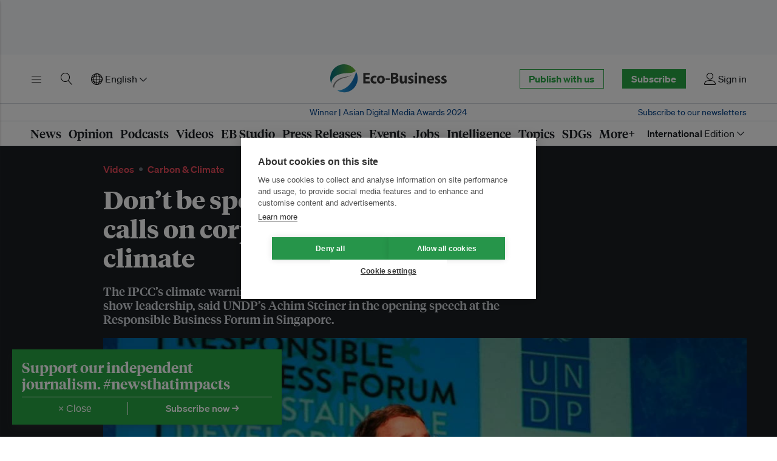

--- FILE ---
content_type: text/html; charset=utf-8
request_url: https://www.eco-business.com/mega-menu/news/
body_size: 1591
content:








<div class="eb-header__mega" id="eb-header-mega-news" role="group" aria-labelledby="eb-header-nav-news" data-eb-header-mega="true" aria-hidden="true" aria-expanded="false">
    <div class="eb-header__container">
        <div class="eb-header__mega-wrapper eb-header__mega-wrapper--news">
            <div class="eb-header__mega-column eb-header__mega-column--subsections">
                <div class="eb-header__mega-heading">Sections</div>
                <div class="eb-header__mega-content">
                    <ul class="eb-header__mega-list eb-header__mega-list--news-sections">
                        <li class="eb-header__mega-item">
                            <a class="eb-header__mega-link" href="/news/">Latest News</a>
                        </li>
                        <li class="eb-header__mega-item">
                            <a class="eb-header__mega-link" href="/news/industryspotlight/">Industry Spotlight</a>
                        </li>
                        <li class="eb-header__mega-item">
                            <a class="eb-header__mega-link" href="/news/featureseries/">Feature Series</a>
                        </li>
                        <li class="eb-header__mega-item">
                            <a class="eb-header__mega-link" href="/news/specialreport/">Special Reports</a>
                        </li>
                        <li class="eb-header__mega-item">
                            <a class="eb-header__mega-link" href="/tags/">A-Z Tags</a>
                        </li>
                    </ul>
                </div>
            </div>
            <div class="eb-header__mega-column eb-header__mega-column--story">
                <div class="eb-header__mega-heading">Featured</div>
                <div class="eb-header__mega-content">
                    
                    
                    <div class="eb-item eb-item--has-image eb-item--overlay u-no-margin">
                        <div class="eb-item__container">
                            <div class="eb-item__media-wrapper">
                                <div class="eb-item__image-container u-responsive-ratio u-responsive-ratio--hd">
                                    


<picture>
    
    <source media="(min-width: 980px) and (-webkit-min-device-pixel-ratio: 1.25), (min-width: 980px) and (min-resolution: 120dpi)" sizes="332px" data-srcset="https://eco-business.imgix.net/ebmedia/fileuploads/EB_Podcast_template_1.jpg?ar=16%3A9&auto=format&dpr=2&fit=crop&ixlib=django-1.2.0&q=45&width=332 664w">
    <source media="(min-width: 980px)" sizes="332px" data-srcset="https://eco-business.imgix.net/ebmedia/fileuploads/EB_Podcast_template_1.jpg?ar=16%3A9&auto=format&fit=crop&ixlib=django-1.2.0&q=85&width=332 332w">
    
    <source media="(min-width: 740px) and (-webkit-min-device-pixel-ratio: 1.25), (min-width: 740px) and (min-resolution: 120dpi)" sizes="340px" data-srcset="https://eco-business.imgix.net/ebmedia/fileuploads/EB_Podcast_template_1.jpg?ar=16%3A9&auto=format&dpr=2&fit=crop&ixlib=django-1.2.0&q=45&width=680 680w">
    <source media="(min-width: 740px)" sizes="340px" data-srcset="https://eco-business.imgix.net/ebmedia/fileuploads/EB_Podcast_template_1.jpg?ar=16%3A9&auto=format&fit=crop&ixlib=django-1.2.0&q=85&width=350 340w">
    
    <source media="(min-width: 0px) and (-webkit-min-device-pixel-ratio: 1.25), (min-width: 0px) and (min-resolution: 120dpi)" sizes="140px" data-srcset="https://eco-business.imgix.net/ebmedia/fileuploads/EB_Podcast_template_1.jpg?ar=16%3A9&auto=format&dpr=2&fit=crop&ixlib=django-1.2.0&q=45&width=140 280w">
    <source media="(min-width: 0px)" sizes="140px" data-srcset="https://eco-business.imgix.net/ebmedia/fileuploads/EB_Podcast_template_1.jpg?ar=16%3A9&auto=format&fit=crop&ixlib=django-1.2.0&q=85&width=605 605w, https://eco-business.imgix.net/ebmedia/fileuploads/EB_Podcast_template_1.jpg?ar=16%3A9&auto=format&fit=crop&ixlib=django-1.2.0&q=85&width=140 460w, https://eco-business.imgix.net/ebmedia/fileuploads/EB_Podcast_template_1.jpg?ar=16%3A9&auto=format&fit=crop&ixlib=django-1.2.0&q=85&width=445 140w">
    
    <img data-src="https://eco-business.imgix.net/ebmedia/fileuploads/EB_Podcast_template_1.jpg?ar=16%3A9&auto=format&fit=crop&ixlib=django-1.2.0&q=85&width=300" loading="lazy" class="lazyload " alt="Asean must connect energy planning with environmental protection: Philippines energy director">
</picture>

                                </div>
                            </div>
                            <div class="eb-item__content">
                                <div class="eb-item__header">
                                    <h4 class="eb-item__sub-title">
                                        <a class="u-faux-block-link__promote" href="/category/energy/">
                                            
                                                Energy
                                            
                                        </a>
                                    </h4>
                                    <h3 class="eb-item__title">
                                        <a href="/podcasts/asean-must-connect-energy-planning-with-environmental-protection-philippines-energy-director/" class="eb-item__link">
                                            
                                            Asean must connect energy planning with environmental protection: Philippines energy director
                                        </a>
                                    </h3>
                                </div>
                            </div>
                            <a href="/podcasts/asean-must-connect-energy-planning-with-environmental-protection-philippines-energy-director/" class="u-faux-block-link__overlay" tabindex="-1" aria-hidden="true">Asean must connect energy planning with environmental protection: Philippines energy director</a>
                        </div>
                    </div>
                    
                </div>
            </div>
            <div class="eb-header__mega-column eb-header__mega-column--articles">
                <div class="eb-header__mega-heading">Most popular</div>
                <div class="eb-header__mega-content">
                    
                        
                        
                            <ol class="eb-header__mega-list eb-header__mega-list--news-most-popular">
                                
                                    <li class="eb-header__mega-item">
                                        <a href="/news/south-korea-commits-to-coal-phase-out-adding-to-clean-energy-momentum-at-cop30/" class="eb-header__mega-link">
                                            
                                            South Korea commits to coal phase-out, adding to clean energy momentum at COP30
                                        </a>
                                    </li>
                                
                                    <li class="eb-header__mega-item">
                                        <a href="/news/indonesia-lampooned-for-platforming-fossil-fuel-lobbyists-at-cop30/" class="eb-header__mega-link">
                                            
                                            Indonesia lampooned for platforming fossil fuel lobbyists at COP30
                                        </a>
                                    </li>
                                
                                    <li class="eb-header__mega-item">
                                        <a href="/news/kawasaki-heavy-unveils-japans-biggest-air-carbon-removal-pilot-plans-megatonne-system-by-2030/" class="eb-header__mega-link">
                                            
                                            Kawasaki Heavy unveils Japan’s biggest ‘air carbon removal’ pilot, plans megatonne system by 2030
                                        </a>
                                    </li>
                                
                                    <li class="eb-header__mega-item">
                                        <a href="/news/in-pictures-carbon-cooperation-and-soft-diplomacy-at-cop30s-asian-pavilions/" class="eb-header__mega-link">
                                            
                                            In pictures: Carbon, cooperation and soft diplomacy at COP30’s Asian pavilions
                                        </a>
                                    </li>
                                
                                    <li class="eb-header__mega-item">
                                        <a href="/news/more-fossil-fuels-by-2050-experts-caution-investors-on-ieas-misrepresentative-energy-outlook-scenario/" class="eb-header__mega-link">
                                            
                                            More fossil fuels by 2050? Experts caution investors on IEA’s &#x27;misrepresentative&#x27; energy outlook scenario
                                        </a>
                                    </li>
                                
                                    <li class="eb-header__mega-item">
                                        <a href="/opinion/the-trillion-dollar-opportunity-the-smart-economics-of-the-energy-transition/" class="eb-header__mega-link">
                                            
                                            The trillion-dollar opportunity: the smart economics of the energy transition
                                        </a>
                                    </li>
                                
                            </ol>
                        
                    
                </div>
            </div>
            <div class="eb-header__mega-column eb-header__mega-column--tags">
                <div class="eb-header__mega-heading">Trending tags</div>
                <div class="eb-header__mega-content">
                    <ul class="eb-header__mega-list">
                        
                    </ul>
                </div>
            </div>
        </div>
    </div>
</div>


--- FILE ---
content_type: text/html; charset=utf-8
request_url: https://www.google.com/recaptcha/api2/aframe
body_size: 267
content:
<!DOCTYPE HTML><html><head><meta http-equiv="content-type" content="text/html; charset=UTF-8"></head><body><script nonce="sVwKcxGVkn3Up96PetevcQ">/** Anti-fraud and anti-abuse applications only. See google.com/recaptcha */ try{var clients={'sodar':'https://pagead2.googlesyndication.com/pagead/sodar?'};window.addEventListener("message",function(a){try{if(a.source===window.parent){var b=JSON.parse(a.data);var c=clients[b['id']];if(c){var d=document.createElement('img');d.src=c+b['params']+'&rc='+(localStorage.getItem("rc::a")?sessionStorage.getItem("rc::b"):"");window.document.body.appendChild(d);sessionStorage.setItem("rc::e",parseInt(sessionStorage.getItem("rc::e")||0)+1);localStorage.setItem("rc::h",'1763589308834');}}}catch(b){}});window.parent.postMessage("_grecaptcha_ready", "*");}catch(b){}</script></body></html>

--- FILE ---
content_type: image/svg+xml
request_url: https://d11qvh2fgoiqjh.cloudfront.net/static/assets/img/icons/check-with-circle-green.8178d8ffb699.svg
body_size: 427
content:
<svg xmlns="http://www.w3.org/2000/svg" width="150" height="150" viewBox="0 0 150 150">
  <g fill="#39B54A">
    <path d="M145.710938,20.5063477 C143.504297,18.2958984 139.923926,18.2920898 137.717285,20.4969727 L69.8970703,88.1381836 L45.4277344,61.5621094 C43.3133789,59.2669922 39.7385742,59.1181641 37.4396484,61.2322266 C35.1424805,63.346582 34.9954102,66.9231445 37.1097656,69.2203125 L65.5646484,100.122949 C66.6067383,101.255566 68.0651367,101.913281 69.6029297,101.945215 C69.6442383,101.946973 69.684082,101.946973 69.7236328,101.946973 C71.2180664,101.946973 72.6556641,101.353418 73.7147461,100.298145 L145.699805,28.5017578 C147.912012,26.297168 147.91582,22.7167969 145.710938,20.5063477 Z"/>
    <path d="M144.346582,69.346582 C141.224121,69.346582 138.693457,71.8772461 138.693457,75 C138.693457,110.121973 110.121973,138.693457 75,138.693457 C39.8800781,138.693457 11.306543,110.121973 11.306543,75 C11.306543,39.8800781 39.8800781,11.306543 75,11.306543 C78.1224609,11.306543 80.653418,8.77587891 80.653418,5.65341797 C80.653418,2.53066406 78.1224609,0 75,0 C33.6445312,0 0,33.6445312 0,75 C0,116.353711 33.6445312,150 75,150 C116.353711,150 150,116.353711 150,75 C150,71.8775391 147.469336,69.346582 144.346582,69.346582 Z"/>
  </g>
</svg>
